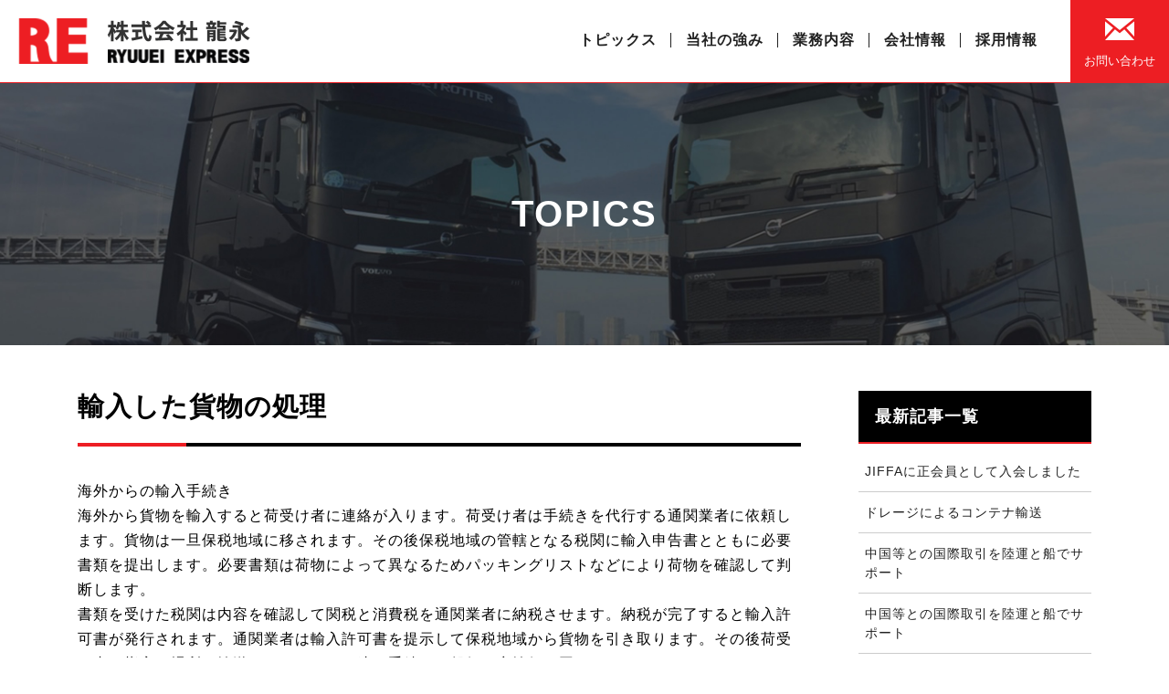

--- FILE ---
content_type: text/html; charset=utf-8
request_url: https://www.google.com/recaptcha/api2/anchor?ar=1&k=6LdRH8UZAAAAAOXlS4SW5udWMBh9FJ-JgCeM9SHn&co=aHR0cHM6Ly9yeXV1ZWkuanA6NDQz&hl=en&v=PoyoqOPhxBO7pBk68S4YbpHZ&size=invisible&anchor-ms=20000&execute-ms=30000&cb=ab4hxz3ocn61
body_size: 48612
content:
<!DOCTYPE HTML><html dir="ltr" lang="en"><head><meta http-equiv="Content-Type" content="text/html; charset=UTF-8">
<meta http-equiv="X-UA-Compatible" content="IE=edge">
<title>reCAPTCHA</title>
<style type="text/css">
/* cyrillic-ext */
@font-face {
  font-family: 'Roboto';
  font-style: normal;
  font-weight: 400;
  font-stretch: 100%;
  src: url(//fonts.gstatic.com/s/roboto/v48/KFO7CnqEu92Fr1ME7kSn66aGLdTylUAMa3GUBHMdazTgWw.woff2) format('woff2');
  unicode-range: U+0460-052F, U+1C80-1C8A, U+20B4, U+2DE0-2DFF, U+A640-A69F, U+FE2E-FE2F;
}
/* cyrillic */
@font-face {
  font-family: 'Roboto';
  font-style: normal;
  font-weight: 400;
  font-stretch: 100%;
  src: url(//fonts.gstatic.com/s/roboto/v48/KFO7CnqEu92Fr1ME7kSn66aGLdTylUAMa3iUBHMdazTgWw.woff2) format('woff2');
  unicode-range: U+0301, U+0400-045F, U+0490-0491, U+04B0-04B1, U+2116;
}
/* greek-ext */
@font-face {
  font-family: 'Roboto';
  font-style: normal;
  font-weight: 400;
  font-stretch: 100%;
  src: url(//fonts.gstatic.com/s/roboto/v48/KFO7CnqEu92Fr1ME7kSn66aGLdTylUAMa3CUBHMdazTgWw.woff2) format('woff2');
  unicode-range: U+1F00-1FFF;
}
/* greek */
@font-face {
  font-family: 'Roboto';
  font-style: normal;
  font-weight: 400;
  font-stretch: 100%;
  src: url(//fonts.gstatic.com/s/roboto/v48/KFO7CnqEu92Fr1ME7kSn66aGLdTylUAMa3-UBHMdazTgWw.woff2) format('woff2');
  unicode-range: U+0370-0377, U+037A-037F, U+0384-038A, U+038C, U+038E-03A1, U+03A3-03FF;
}
/* math */
@font-face {
  font-family: 'Roboto';
  font-style: normal;
  font-weight: 400;
  font-stretch: 100%;
  src: url(//fonts.gstatic.com/s/roboto/v48/KFO7CnqEu92Fr1ME7kSn66aGLdTylUAMawCUBHMdazTgWw.woff2) format('woff2');
  unicode-range: U+0302-0303, U+0305, U+0307-0308, U+0310, U+0312, U+0315, U+031A, U+0326-0327, U+032C, U+032F-0330, U+0332-0333, U+0338, U+033A, U+0346, U+034D, U+0391-03A1, U+03A3-03A9, U+03B1-03C9, U+03D1, U+03D5-03D6, U+03F0-03F1, U+03F4-03F5, U+2016-2017, U+2034-2038, U+203C, U+2040, U+2043, U+2047, U+2050, U+2057, U+205F, U+2070-2071, U+2074-208E, U+2090-209C, U+20D0-20DC, U+20E1, U+20E5-20EF, U+2100-2112, U+2114-2115, U+2117-2121, U+2123-214F, U+2190, U+2192, U+2194-21AE, U+21B0-21E5, U+21F1-21F2, U+21F4-2211, U+2213-2214, U+2216-22FF, U+2308-230B, U+2310, U+2319, U+231C-2321, U+2336-237A, U+237C, U+2395, U+239B-23B7, U+23D0, U+23DC-23E1, U+2474-2475, U+25AF, U+25B3, U+25B7, U+25BD, U+25C1, U+25CA, U+25CC, U+25FB, U+266D-266F, U+27C0-27FF, U+2900-2AFF, U+2B0E-2B11, U+2B30-2B4C, U+2BFE, U+3030, U+FF5B, U+FF5D, U+1D400-1D7FF, U+1EE00-1EEFF;
}
/* symbols */
@font-face {
  font-family: 'Roboto';
  font-style: normal;
  font-weight: 400;
  font-stretch: 100%;
  src: url(//fonts.gstatic.com/s/roboto/v48/KFO7CnqEu92Fr1ME7kSn66aGLdTylUAMaxKUBHMdazTgWw.woff2) format('woff2');
  unicode-range: U+0001-000C, U+000E-001F, U+007F-009F, U+20DD-20E0, U+20E2-20E4, U+2150-218F, U+2190, U+2192, U+2194-2199, U+21AF, U+21E6-21F0, U+21F3, U+2218-2219, U+2299, U+22C4-22C6, U+2300-243F, U+2440-244A, U+2460-24FF, U+25A0-27BF, U+2800-28FF, U+2921-2922, U+2981, U+29BF, U+29EB, U+2B00-2BFF, U+4DC0-4DFF, U+FFF9-FFFB, U+10140-1018E, U+10190-1019C, U+101A0, U+101D0-101FD, U+102E0-102FB, U+10E60-10E7E, U+1D2C0-1D2D3, U+1D2E0-1D37F, U+1F000-1F0FF, U+1F100-1F1AD, U+1F1E6-1F1FF, U+1F30D-1F30F, U+1F315, U+1F31C, U+1F31E, U+1F320-1F32C, U+1F336, U+1F378, U+1F37D, U+1F382, U+1F393-1F39F, U+1F3A7-1F3A8, U+1F3AC-1F3AF, U+1F3C2, U+1F3C4-1F3C6, U+1F3CA-1F3CE, U+1F3D4-1F3E0, U+1F3ED, U+1F3F1-1F3F3, U+1F3F5-1F3F7, U+1F408, U+1F415, U+1F41F, U+1F426, U+1F43F, U+1F441-1F442, U+1F444, U+1F446-1F449, U+1F44C-1F44E, U+1F453, U+1F46A, U+1F47D, U+1F4A3, U+1F4B0, U+1F4B3, U+1F4B9, U+1F4BB, U+1F4BF, U+1F4C8-1F4CB, U+1F4D6, U+1F4DA, U+1F4DF, U+1F4E3-1F4E6, U+1F4EA-1F4ED, U+1F4F7, U+1F4F9-1F4FB, U+1F4FD-1F4FE, U+1F503, U+1F507-1F50B, U+1F50D, U+1F512-1F513, U+1F53E-1F54A, U+1F54F-1F5FA, U+1F610, U+1F650-1F67F, U+1F687, U+1F68D, U+1F691, U+1F694, U+1F698, U+1F6AD, U+1F6B2, U+1F6B9-1F6BA, U+1F6BC, U+1F6C6-1F6CF, U+1F6D3-1F6D7, U+1F6E0-1F6EA, U+1F6F0-1F6F3, U+1F6F7-1F6FC, U+1F700-1F7FF, U+1F800-1F80B, U+1F810-1F847, U+1F850-1F859, U+1F860-1F887, U+1F890-1F8AD, U+1F8B0-1F8BB, U+1F8C0-1F8C1, U+1F900-1F90B, U+1F93B, U+1F946, U+1F984, U+1F996, U+1F9E9, U+1FA00-1FA6F, U+1FA70-1FA7C, U+1FA80-1FA89, U+1FA8F-1FAC6, U+1FACE-1FADC, U+1FADF-1FAE9, U+1FAF0-1FAF8, U+1FB00-1FBFF;
}
/* vietnamese */
@font-face {
  font-family: 'Roboto';
  font-style: normal;
  font-weight: 400;
  font-stretch: 100%;
  src: url(//fonts.gstatic.com/s/roboto/v48/KFO7CnqEu92Fr1ME7kSn66aGLdTylUAMa3OUBHMdazTgWw.woff2) format('woff2');
  unicode-range: U+0102-0103, U+0110-0111, U+0128-0129, U+0168-0169, U+01A0-01A1, U+01AF-01B0, U+0300-0301, U+0303-0304, U+0308-0309, U+0323, U+0329, U+1EA0-1EF9, U+20AB;
}
/* latin-ext */
@font-face {
  font-family: 'Roboto';
  font-style: normal;
  font-weight: 400;
  font-stretch: 100%;
  src: url(//fonts.gstatic.com/s/roboto/v48/KFO7CnqEu92Fr1ME7kSn66aGLdTylUAMa3KUBHMdazTgWw.woff2) format('woff2');
  unicode-range: U+0100-02BA, U+02BD-02C5, U+02C7-02CC, U+02CE-02D7, U+02DD-02FF, U+0304, U+0308, U+0329, U+1D00-1DBF, U+1E00-1E9F, U+1EF2-1EFF, U+2020, U+20A0-20AB, U+20AD-20C0, U+2113, U+2C60-2C7F, U+A720-A7FF;
}
/* latin */
@font-face {
  font-family: 'Roboto';
  font-style: normal;
  font-weight: 400;
  font-stretch: 100%;
  src: url(//fonts.gstatic.com/s/roboto/v48/KFO7CnqEu92Fr1ME7kSn66aGLdTylUAMa3yUBHMdazQ.woff2) format('woff2');
  unicode-range: U+0000-00FF, U+0131, U+0152-0153, U+02BB-02BC, U+02C6, U+02DA, U+02DC, U+0304, U+0308, U+0329, U+2000-206F, U+20AC, U+2122, U+2191, U+2193, U+2212, U+2215, U+FEFF, U+FFFD;
}
/* cyrillic-ext */
@font-face {
  font-family: 'Roboto';
  font-style: normal;
  font-weight: 500;
  font-stretch: 100%;
  src: url(//fonts.gstatic.com/s/roboto/v48/KFO7CnqEu92Fr1ME7kSn66aGLdTylUAMa3GUBHMdazTgWw.woff2) format('woff2');
  unicode-range: U+0460-052F, U+1C80-1C8A, U+20B4, U+2DE0-2DFF, U+A640-A69F, U+FE2E-FE2F;
}
/* cyrillic */
@font-face {
  font-family: 'Roboto';
  font-style: normal;
  font-weight: 500;
  font-stretch: 100%;
  src: url(//fonts.gstatic.com/s/roboto/v48/KFO7CnqEu92Fr1ME7kSn66aGLdTylUAMa3iUBHMdazTgWw.woff2) format('woff2');
  unicode-range: U+0301, U+0400-045F, U+0490-0491, U+04B0-04B1, U+2116;
}
/* greek-ext */
@font-face {
  font-family: 'Roboto';
  font-style: normal;
  font-weight: 500;
  font-stretch: 100%;
  src: url(//fonts.gstatic.com/s/roboto/v48/KFO7CnqEu92Fr1ME7kSn66aGLdTylUAMa3CUBHMdazTgWw.woff2) format('woff2');
  unicode-range: U+1F00-1FFF;
}
/* greek */
@font-face {
  font-family: 'Roboto';
  font-style: normal;
  font-weight: 500;
  font-stretch: 100%;
  src: url(//fonts.gstatic.com/s/roboto/v48/KFO7CnqEu92Fr1ME7kSn66aGLdTylUAMa3-UBHMdazTgWw.woff2) format('woff2');
  unicode-range: U+0370-0377, U+037A-037F, U+0384-038A, U+038C, U+038E-03A1, U+03A3-03FF;
}
/* math */
@font-face {
  font-family: 'Roboto';
  font-style: normal;
  font-weight: 500;
  font-stretch: 100%;
  src: url(//fonts.gstatic.com/s/roboto/v48/KFO7CnqEu92Fr1ME7kSn66aGLdTylUAMawCUBHMdazTgWw.woff2) format('woff2');
  unicode-range: U+0302-0303, U+0305, U+0307-0308, U+0310, U+0312, U+0315, U+031A, U+0326-0327, U+032C, U+032F-0330, U+0332-0333, U+0338, U+033A, U+0346, U+034D, U+0391-03A1, U+03A3-03A9, U+03B1-03C9, U+03D1, U+03D5-03D6, U+03F0-03F1, U+03F4-03F5, U+2016-2017, U+2034-2038, U+203C, U+2040, U+2043, U+2047, U+2050, U+2057, U+205F, U+2070-2071, U+2074-208E, U+2090-209C, U+20D0-20DC, U+20E1, U+20E5-20EF, U+2100-2112, U+2114-2115, U+2117-2121, U+2123-214F, U+2190, U+2192, U+2194-21AE, U+21B0-21E5, U+21F1-21F2, U+21F4-2211, U+2213-2214, U+2216-22FF, U+2308-230B, U+2310, U+2319, U+231C-2321, U+2336-237A, U+237C, U+2395, U+239B-23B7, U+23D0, U+23DC-23E1, U+2474-2475, U+25AF, U+25B3, U+25B7, U+25BD, U+25C1, U+25CA, U+25CC, U+25FB, U+266D-266F, U+27C0-27FF, U+2900-2AFF, U+2B0E-2B11, U+2B30-2B4C, U+2BFE, U+3030, U+FF5B, U+FF5D, U+1D400-1D7FF, U+1EE00-1EEFF;
}
/* symbols */
@font-face {
  font-family: 'Roboto';
  font-style: normal;
  font-weight: 500;
  font-stretch: 100%;
  src: url(//fonts.gstatic.com/s/roboto/v48/KFO7CnqEu92Fr1ME7kSn66aGLdTylUAMaxKUBHMdazTgWw.woff2) format('woff2');
  unicode-range: U+0001-000C, U+000E-001F, U+007F-009F, U+20DD-20E0, U+20E2-20E4, U+2150-218F, U+2190, U+2192, U+2194-2199, U+21AF, U+21E6-21F0, U+21F3, U+2218-2219, U+2299, U+22C4-22C6, U+2300-243F, U+2440-244A, U+2460-24FF, U+25A0-27BF, U+2800-28FF, U+2921-2922, U+2981, U+29BF, U+29EB, U+2B00-2BFF, U+4DC0-4DFF, U+FFF9-FFFB, U+10140-1018E, U+10190-1019C, U+101A0, U+101D0-101FD, U+102E0-102FB, U+10E60-10E7E, U+1D2C0-1D2D3, U+1D2E0-1D37F, U+1F000-1F0FF, U+1F100-1F1AD, U+1F1E6-1F1FF, U+1F30D-1F30F, U+1F315, U+1F31C, U+1F31E, U+1F320-1F32C, U+1F336, U+1F378, U+1F37D, U+1F382, U+1F393-1F39F, U+1F3A7-1F3A8, U+1F3AC-1F3AF, U+1F3C2, U+1F3C4-1F3C6, U+1F3CA-1F3CE, U+1F3D4-1F3E0, U+1F3ED, U+1F3F1-1F3F3, U+1F3F5-1F3F7, U+1F408, U+1F415, U+1F41F, U+1F426, U+1F43F, U+1F441-1F442, U+1F444, U+1F446-1F449, U+1F44C-1F44E, U+1F453, U+1F46A, U+1F47D, U+1F4A3, U+1F4B0, U+1F4B3, U+1F4B9, U+1F4BB, U+1F4BF, U+1F4C8-1F4CB, U+1F4D6, U+1F4DA, U+1F4DF, U+1F4E3-1F4E6, U+1F4EA-1F4ED, U+1F4F7, U+1F4F9-1F4FB, U+1F4FD-1F4FE, U+1F503, U+1F507-1F50B, U+1F50D, U+1F512-1F513, U+1F53E-1F54A, U+1F54F-1F5FA, U+1F610, U+1F650-1F67F, U+1F687, U+1F68D, U+1F691, U+1F694, U+1F698, U+1F6AD, U+1F6B2, U+1F6B9-1F6BA, U+1F6BC, U+1F6C6-1F6CF, U+1F6D3-1F6D7, U+1F6E0-1F6EA, U+1F6F0-1F6F3, U+1F6F7-1F6FC, U+1F700-1F7FF, U+1F800-1F80B, U+1F810-1F847, U+1F850-1F859, U+1F860-1F887, U+1F890-1F8AD, U+1F8B0-1F8BB, U+1F8C0-1F8C1, U+1F900-1F90B, U+1F93B, U+1F946, U+1F984, U+1F996, U+1F9E9, U+1FA00-1FA6F, U+1FA70-1FA7C, U+1FA80-1FA89, U+1FA8F-1FAC6, U+1FACE-1FADC, U+1FADF-1FAE9, U+1FAF0-1FAF8, U+1FB00-1FBFF;
}
/* vietnamese */
@font-face {
  font-family: 'Roboto';
  font-style: normal;
  font-weight: 500;
  font-stretch: 100%;
  src: url(//fonts.gstatic.com/s/roboto/v48/KFO7CnqEu92Fr1ME7kSn66aGLdTylUAMa3OUBHMdazTgWw.woff2) format('woff2');
  unicode-range: U+0102-0103, U+0110-0111, U+0128-0129, U+0168-0169, U+01A0-01A1, U+01AF-01B0, U+0300-0301, U+0303-0304, U+0308-0309, U+0323, U+0329, U+1EA0-1EF9, U+20AB;
}
/* latin-ext */
@font-face {
  font-family: 'Roboto';
  font-style: normal;
  font-weight: 500;
  font-stretch: 100%;
  src: url(//fonts.gstatic.com/s/roboto/v48/KFO7CnqEu92Fr1ME7kSn66aGLdTylUAMa3KUBHMdazTgWw.woff2) format('woff2');
  unicode-range: U+0100-02BA, U+02BD-02C5, U+02C7-02CC, U+02CE-02D7, U+02DD-02FF, U+0304, U+0308, U+0329, U+1D00-1DBF, U+1E00-1E9F, U+1EF2-1EFF, U+2020, U+20A0-20AB, U+20AD-20C0, U+2113, U+2C60-2C7F, U+A720-A7FF;
}
/* latin */
@font-face {
  font-family: 'Roboto';
  font-style: normal;
  font-weight: 500;
  font-stretch: 100%;
  src: url(//fonts.gstatic.com/s/roboto/v48/KFO7CnqEu92Fr1ME7kSn66aGLdTylUAMa3yUBHMdazQ.woff2) format('woff2');
  unicode-range: U+0000-00FF, U+0131, U+0152-0153, U+02BB-02BC, U+02C6, U+02DA, U+02DC, U+0304, U+0308, U+0329, U+2000-206F, U+20AC, U+2122, U+2191, U+2193, U+2212, U+2215, U+FEFF, U+FFFD;
}
/* cyrillic-ext */
@font-face {
  font-family: 'Roboto';
  font-style: normal;
  font-weight: 900;
  font-stretch: 100%;
  src: url(//fonts.gstatic.com/s/roboto/v48/KFO7CnqEu92Fr1ME7kSn66aGLdTylUAMa3GUBHMdazTgWw.woff2) format('woff2');
  unicode-range: U+0460-052F, U+1C80-1C8A, U+20B4, U+2DE0-2DFF, U+A640-A69F, U+FE2E-FE2F;
}
/* cyrillic */
@font-face {
  font-family: 'Roboto';
  font-style: normal;
  font-weight: 900;
  font-stretch: 100%;
  src: url(//fonts.gstatic.com/s/roboto/v48/KFO7CnqEu92Fr1ME7kSn66aGLdTylUAMa3iUBHMdazTgWw.woff2) format('woff2');
  unicode-range: U+0301, U+0400-045F, U+0490-0491, U+04B0-04B1, U+2116;
}
/* greek-ext */
@font-face {
  font-family: 'Roboto';
  font-style: normal;
  font-weight: 900;
  font-stretch: 100%;
  src: url(//fonts.gstatic.com/s/roboto/v48/KFO7CnqEu92Fr1ME7kSn66aGLdTylUAMa3CUBHMdazTgWw.woff2) format('woff2');
  unicode-range: U+1F00-1FFF;
}
/* greek */
@font-face {
  font-family: 'Roboto';
  font-style: normal;
  font-weight: 900;
  font-stretch: 100%;
  src: url(//fonts.gstatic.com/s/roboto/v48/KFO7CnqEu92Fr1ME7kSn66aGLdTylUAMa3-UBHMdazTgWw.woff2) format('woff2');
  unicode-range: U+0370-0377, U+037A-037F, U+0384-038A, U+038C, U+038E-03A1, U+03A3-03FF;
}
/* math */
@font-face {
  font-family: 'Roboto';
  font-style: normal;
  font-weight: 900;
  font-stretch: 100%;
  src: url(//fonts.gstatic.com/s/roboto/v48/KFO7CnqEu92Fr1ME7kSn66aGLdTylUAMawCUBHMdazTgWw.woff2) format('woff2');
  unicode-range: U+0302-0303, U+0305, U+0307-0308, U+0310, U+0312, U+0315, U+031A, U+0326-0327, U+032C, U+032F-0330, U+0332-0333, U+0338, U+033A, U+0346, U+034D, U+0391-03A1, U+03A3-03A9, U+03B1-03C9, U+03D1, U+03D5-03D6, U+03F0-03F1, U+03F4-03F5, U+2016-2017, U+2034-2038, U+203C, U+2040, U+2043, U+2047, U+2050, U+2057, U+205F, U+2070-2071, U+2074-208E, U+2090-209C, U+20D0-20DC, U+20E1, U+20E5-20EF, U+2100-2112, U+2114-2115, U+2117-2121, U+2123-214F, U+2190, U+2192, U+2194-21AE, U+21B0-21E5, U+21F1-21F2, U+21F4-2211, U+2213-2214, U+2216-22FF, U+2308-230B, U+2310, U+2319, U+231C-2321, U+2336-237A, U+237C, U+2395, U+239B-23B7, U+23D0, U+23DC-23E1, U+2474-2475, U+25AF, U+25B3, U+25B7, U+25BD, U+25C1, U+25CA, U+25CC, U+25FB, U+266D-266F, U+27C0-27FF, U+2900-2AFF, U+2B0E-2B11, U+2B30-2B4C, U+2BFE, U+3030, U+FF5B, U+FF5D, U+1D400-1D7FF, U+1EE00-1EEFF;
}
/* symbols */
@font-face {
  font-family: 'Roboto';
  font-style: normal;
  font-weight: 900;
  font-stretch: 100%;
  src: url(//fonts.gstatic.com/s/roboto/v48/KFO7CnqEu92Fr1ME7kSn66aGLdTylUAMaxKUBHMdazTgWw.woff2) format('woff2');
  unicode-range: U+0001-000C, U+000E-001F, U+007F-009F, U+20DD-20E0, U+20E2-20E4, U+2150-218F, U+2190, U+2192, U+2194-2199, U+21AF, U+21E6-21F0, U+21F3, U+2218-2219, U+2299, U+22C4-22C6, U+2300-243F, U+2440-244A, U+2460-24FF, U+25A0-27BF, U+2800-28FF, U+2921-2922, U+2981, U+29BF, U+29EB, U+2B00-2BFF, U+4DC0-4DFF, U+FFF9-FFFB, U+10140-1018E, U+10190-1019C, U+101A0, U+101D0-101FD, U+102E0-102FB, U+10E60-10E7E, U+1D2C0-1D2D3, U+1D2E0-1D37F, U+1F000-1F0FF, U+1F100-1F1AD, U+1F1E6-1F1FF, U+1F30D-1F30F, U+1F315, U+1F31C, U+1F31E, U+1F320-1F32C, U+1F336, U+1F378, U+1F37D, U+1F382, U+1F393-1F39F, U+1F3A7-1F3A8, U+1F3AC-1F3AF, U+1F3C2, U+1F3C4-1F3C6, U+1F3CA-1F3CE, U+1F3D4-1F3E0, U+1F3ED, U+1F3F1-1F3F3, U+1F3F5-1F3F7, U+1F408, U+1F415, U+1F41F, U+1F426, U+1F43F, U+1F441-1F442, U+1F444, U+1F446-1F449, U+1F44C-1F44E, U+1F453, U+1F46A, U+1F47D, U+1F4A3, U+1F4B0, U+1F4B3, U+1F4B9, U+1F4BB, U+1F4BF, U+1F4C8-1F4CB, U+1F4D6, U+1F4DA, U+1F4DF, U+1F4E3-1F4E6, U+1F4EA-1F4ED, U+1F4F7, U+1F4F9-1F4FB, U+1F4FD-1F4FE, U+1F503, U+1F507-1F50B, U+1F50D, U+1F512-1F513, U+1F53E-1F54A, U+1F54F-1F5FA, U+1F610, U+1F650-1F67F, U+1F687, U+1F68D, U+1F691, U+1F694, U+1F698, U+1F6AD, U+1F6B2, U+1F6B9-1F6BA, U+1F6BC, U+1F6C6-1F6CF, U+1F6D3-1F6D7, U+1F6E0-1F6EA, U+1F6F0-1F6F3, U+1F6F7-1F6FC, U+1F700-1F7FF, U+1F800-1F80B, U+1F810-1F847, U+1F850-1F859, U+1F860-1F887, U+1F890-1F8AD, U+1F8B0-1F8BB, U+1F8C0-1F8C1, U+1F900-1F90B, U+1F93B, U+1F946, U+1F984, U+1F996, U+1F9E9, U+1FA00-1FA6F, U+1FA70-1FA7C, U+1FA80-1FA89, U+1FA8F-1FAC6, U+1FACE-1FADC, U+1FADF-1FAE9, U+1FAF0-1FAF8, U+1FB00-1FBFF;
}
/* vietnamese */
@font-face {
  font-family: 'Roboto';
  font-style: normal;
  font-weight: 900;
  font-stretch: 100%;
  src: url(//fonts.gstatic.com/s/roboto/v48/KFO7CnqEu92Fr1ME7kSn66aGLdTylUAMa3OUBHMdazTgWw.woff2) format('woff2');
  unicode-range: U+0102-0103, U+0110-0111, U+0128-0129, U+0168-0169, U+01A0-01A1, U+01AF-01B0, U+0300-0301, U+0303-0304, U+0308-0309, U+0323, U+0329, U+1EA0-1EF9, U+20AB;
}
/* latin-ext */
@font-face {
  font-family: 'Roboto';
  font-style: normal;
  font-weight: 900;
  font-stretch: 100%;
  src: url(//fonts.gstatic.com/s/roboto/v48/KFO7CnqEu92Fr1ME7kSn66aGLdTylUAMa3KUBHMdazTgWw.woff2) format('woff2');
  unicode-range: U+0100-02BA, U+02BD-02C5, U+02C7-02CC, U+02CE-02D7, U+02DD-02FF, U+0304, U+0308, U+0329, U+1D00-1DBF, U+1E00-1E9F, U+1EF2-1EFF, U+2020, U+20A0-20AB, U+20AD-20C0, U+2113, U+2C60-2C7F, U+A720-A7FF;
}
/* latin */
@font-face {
  font-family: 'Roboto';
  font-style: normal;
  font-weight: 900;
  font-stretch: 100%;
  src: url(//fonts.gstatic.com/s/roboto/v48/KFO7CnqEu92Fr1ME7kSn66aGLdTylUAMa3yUBHMdazQ.woff2) format('woff2');
  unicode-range: U+0000-00FF, U+0131, U+0152-0153, U+02BB-02BC, U+02C6, U+02DA, U+02DC, U+0304, U+0308, U+0329, U+2000-206F, U+20AC, U+2122, U+2191, U+2193, U+2212, U+2215, U+FEFF, U+FFFD;
}

</style>
<link rel="stylesheet" type="text/css" href="https://www.gstatic.com/recaptcha/releases/PoyoqOPhxBO7pBk68S4YbpHZ/styles__ltr.css">
<script nonce="Pds8ljt-Yk6dv26ooxGCiw" type="text/javascript">window['__recaptcha_api'] = 'https://www.google.com/recaptcha/api2/';</script>
<script type="text/javascript" src="https://www.gstatic.com/recaptcha/releases/PoyoqOPhxBO7pBk68S4YbpHZ/recaptcha__en.js" nonce="Pds8ljt-Yk6dv26ooxGCiw">
      
    </script></head>
<body><div id="rc-anchor-alert" class="rc-anchor-alert"></div>
<input type="hidden" id="recaptcha-token" value="[base64]">
<script type="text/javascript" nonce="Pds8ljt-Yk6dv26ooxGCiw">
      recaptcha.anchor.Main.init("[\x22ainput\x22,[\x22bgdata\x22,\x22\x22,\[base64]/[base64]/bmV3IFpbdF0obVswXSk6Sz09Mj9uZXcgWlt0XShtWzBdLG1bMV0pOks9PTM/bmV3IFpbdF0obVswXSxtWzFdLG1bMl0pOks9PTQ/[base64]/[base64]/[base64]/[base64]/[base64]/[base64]/[base64]/[base64]/[base64]/[base64]/[base64]/[base64]/[base64]/[base64]\\u003d\\u003d\x22,\[base64]\x22,\x22P8KyeV7Ch0IYRcKkw6LDqUl6FngBw5DClA12wrUswpjCkVDDmkVrAMK6SlbCocK7wqk/WDHDpjfCjyBUwrHDg8KuacOHw7Npw7rCisKjGWogKcO3w7bCusKHf8OLZx/DrVU1ZcK6w5/[base64]/[base64]/DpsOpw6JdZsKewrnDuQEbwovDg8OhcMKqwqQFTMOLZ8K2O8OqYcOow6rDqF7Dl8KyKsKXewvCqg/[base64]/DmMKawqDCt8K3HiIRwqBgfk7DvlDCi3bCkjDDhXrDq8OQZSQVw7bCo1jDhlIVQxPCn8OaBcO9wq/CisKpIMOZw7zDn8Ovw5h+clM2ckosRSIgw4fDncOgwqPDrGQUYBAXwrXCiDpkbcOwSUpAbMOkKVsxSCDCjMOLwrIBCGbDtmbDpkfCpsOefcOHw70bQsO/w7bDtlrCsgXCtS7Di8KMAmAEwoNpwqLCuUTDmwoFw4VBEHJ6UMK8FcOHw6nCkcOke3HDvsKbY8O2wrIzYcOSw5I7w7/DvjcjfcKLUDVOccOiwoNdw5vCqybCklcbd0zCjsKWwpMowqjCqHjDlsKPwpRcw5xmFDbDsyxLwrHCgsKsPMKJw5JJw6ZfRsOJeyEIwpTCtg7DkcOyw6gODWEFdmHCiibCihA6wpvDujfCt8Onel/[base64]/DqhDDrcOXR8K6H2rDi8Kiw6zCtEUfwqQlWcOWw7Urw7IGKsKmeMO8wo93DkMdHsO9w4pdC8Kyw6vCp8OQIsKGB8KKwrPCinY2FVUGw6NTdF/DlQjDsHBYwrjDokFYXsOxw4LDjcOZw5hiworDnEIHC8KqUcKdw75Bw7LDuMO/w7rCvMKjw4DCvsK/[base64]/Dui7DhsOOw7/CtHBJwqPCnm4haHp+ecOSwowaw55yw5twHXDClmAhwrtQR2jCgi7DpDTDhsOHw6rCsQJgJcOkwqbDt8O7KHYqe0VBwoUYZ8OWwr/CrXZUwrNWYzoFw71/w6DCjRMTSg96w65AbMOCDMKuwpTDo8K8w51Cw4/CsyLDk8Ogwp0yMcKRwoNQw59yE35uw5MxQcKjPB7Dn8OeAsO/VMKNCcOnE8OLTj3Cg8OsOMOFw5EDESlwwovCpE3DkDPDocOlPQPDmUoDwphBF8KZwp4Rw7NuXsKFGsONMCgVHQwEw68Uw4rDug/DqGU1w53Ch8OVZwkQRsOdwpHCq2MOw6c1R8Klw7nCtsKbwqjCsW/CsFFuUXwicsK5KcK6asOudsKTwq5mw45Ew7gOa8Oww4xXFsO1d28MUsO/[base64]/wqYKw7FhfsO0CGLDj0JRK8KFw78CeAhIwoJEMcKAw7hAw6DClsK5woloDsO3wqEkUcKhwrHDqcKOw4rCqjdxwoLDsmsZAcKpd8KNX8O5wpZawro/wpp3SlbCmMOwL2/ClsKODGJcwpbCkwFZcAjCncKPw6IhwopyTFBxb8OBwr3Dl3jDosKcWMKIfsK6KsO3RF7CicOrw43DmwcNw4fCuMKPwrrDnRJSw63CrsO6w6Jdw6xEw6LDuE8/[base64]/CgnpGwopOw78NL8K5wo3CtkfDgHUZO3tOwrrDuB/DmyvCmQstwq/Ci3bCqEUow5d/w6fDuz7CvcKoaMKWw4vDk8OswrIjFz5vw55pLsKqwpXCmW7Ct8Kmw4Y6wpnCoMKYw6PCpjlEwqHDlAxdJMObGQphwrHDp8K4w6rDnxVSIsOSJcKKwp56csKfbW0bw5J/bMKFw50Mw7khw7HCgHgTw4vDhsKOw6jCl8OMKGEgVMOpI03CrWbDgjgdwpjCvcKQw7XDlGHCmsKle13DisKZwrzCp8O1aBDCr1/[base64]/[base64]/flLCisKQfMOdTTvCv8KKKGHCmsO2wol2Tyglw6sjHRd2dcOXwr9UwqzCiMOowqFaUiPCgU0cwqx6w5AEw60vw6MLw6PCp8Ouw5IiIsKNGQLDg8KowrxAwrjDh3jDhsOYwqQUIVkRw6/DvcKTw7VzJghNw6nCt3HCkcOzVMK4w7TDsWxVwo5Qw6UcwqHCqcK3w7pdcArDiinDtjDCmsKKX8KbwoURw5PDjcO+DD7Chz/[base64]/Cm8Kvwr/CnA5/YDUiwpNRwqTCmx3DrG7Csy5hwozCuWLDngvCjwXDjcK+w4Ytw4wDPTfDmMO0woo3w7B8G8Oyw4rCusOkwr7CiXVCwoHCksO9EMOAwq3CjMOpw6Ydwo3CgcK6wr4sw6/Cn8O3w6U2w6bDrG8PwoTCq8KIw6dFwoxWw4UgdcK0cBTDuC3DtMKDw5xEwpXCssO9C3PCusKjw6rCsGNDaMKMw75ww6vCisK2asOsEmTCuHHCpDrDvTwWJcKHJgHCssKkwp5owr0ZccKtwqnCpTXDksOiK0HCqH89CMKbRcKfIFHCvB7CqVvDo1lvI8K6wr/DqCV3EmxVZR9jeUZpw412DQzDnXLDpsKmw6nCujgdY0TDojZ4fUzCm8O4wrQGS8KMUXUUwqBCTXhiw7XCisOHw7/ChgQLwodsfT0HwqF/w4/CnmFxwoVJIMKowoDCtMKRw6Mew7RvAMKYwq3CvcKPOMOmwozDk2HDgALCo8OLwo7DizkcPyhgwqvDkSnDgcKhFQfCjCJRw6XCuyvDvyc4w7sKwpXDjMKmw4VMwoTDslLDmcOBwqRhDBUaw6o1FsKhw6LCgXbDg0XCjx/DocK9w4kgwpXChcKJwofCsz1NZ8OOwpvDrMKswpIaDnDDr8Oswp8/dMKKw5zCrcObw4nDrcKQw7DDow/Dr8KGw5U7w6Fhw4QRFsOXV8OWwoBOKcKpw4PCjMOow5oeTAAXcSPDslfCmBDDl3jCrFZXfcOVPsKNYMKWMzMJw5c5DgbCohXCt8O4NMKMw5bCoGFNwqESLcOdGcKBwr1UTcOca8KeMwlqw6NyVCB4csOXw6bDgRfCjgBZw6nDrcKfZ8ObwoXDpy/[base64]/DpVN9w50ow6rCk8Kgw6/DkcK4JcOEwrxRWcOkWMOlw4nCpDBIIRbCqSfDu07Dj8Oiw4zDpsOJw4pfwpc9azjDkwDCpE7ChRLDscKfwoFwHMK+w5NgZsKtAMOtAcKAw6LCssKkw4pKwpZMw7/DqxEiw4E6wp/DiXBHe8OsOcOMw73DlcOhQxIjwq/DuxlUJwBBOAzDkMKRUsKoQBg0RsOLBcKEw6rDqcO6w5PDtMKdTUfCosOMe8OBw6fDpsOgV1vDk2c0w5rDqsKPWCbCvcOXwpvDll3CosOmUMOYe8Oqc8K4w5DCncO6CMOhwqZQwolOCsO+w4R8w6oecVM1wohBw6DCicO0wrN0w5/CpcOfwr0Cw7vDgVXCkcOXwp7DrjsRZMKKw5DDs3J+w7J8cMKtw5kPN8KvFnV0w7oEf8OsEAxZw70Ww6R1wqpeaSREHB7DhMO+UhjCq0ktw7/DuMONw6/DrR/Di2nCn8Khw5Aaw4PDnkl0GMO9w5Msw53CmTDDnwDDhMOCw47CmwnCusOqwp/Dv0HDo8O6wq3CvsKMwrnDu3EHcsOyw7wkw5XCu8KTWkrCoMOva2TDvC/DnRwKwpbDjgTDvlLDncKUHGnCi8Kaw4NId8KXMSI/JCzDkmsywrhFW0TDsHzDusOAw5sFwqQcw5d5FsO8wo5HOcO6wqk4JWVEw7bDncK6LMKSSGQhwpNJGsKmwpZSYg89w7XCm8O3w7opEkLCmMO9RMOGwpfCkMKnw4LDvgfDtMKAICzDmUPCpknCnhgrKcK/woLCuDHCu2BHQBDDuCcQw5XDr8O/CnQXw4dfwrocwpjDi8OEw6w/wpcEwpbDpcKiDsOZWcKDH8K8w6TCosKpwqAZWsO2Vk19w53CssK2UFViKX14X2ZKw5bCpFEmNAUkbj/DhzTDqR7CvmQRwqrDqGglw6DCtAjChMOrw5Eeay89D8KnJ17DqsKNwpUvSgnCp2oIw6nDkMOnccKsIQzDtwoQw582wrs9CsOBE8OUw6nCtMOmwocsGwIHdmTDv0fDgw/Cr8O0woc8QMK4wp/DiHYqDUbDhVvDvsK0w5TDlBQDw4vCtsOUY8OeA2MIwrfCiEUvw7FqUsOuwqHCsX/CjcKOwoBPMsO3w6PCuSzDjw3DrMK+IXFXwoYSKDZZRsKHw68TEznClcOhwoQ/wpDDuMKtLyIiwrZ6wqXDosKTflMEd8KMYBZPwo4qwpvCuH0mFMKKw4caDXBfIF1SOkhJwrIsaMOMHsOySTfChsKLfn7DoQHCpcKGX8KNGXUmO8OHw7BWPcOpbw3CnsOoLMKXwoBjwociFErDlcOcU8K3FV/[base64]/UFjCmQbDgz4Zw5kIDDjDpQ0uwpNCwqRhA8ObOWdKwrZwVcOuORk/w5REwrbCoEw/wqNaw6RKwprDphkJUxhMJMO3UsKWNMKZRUc1a8O5wpTCv8ODw6IdJMOnNsOXw77DrMOxF8Odw5HDl2R6GMOFZmQvRcKYwoVoeFDDtMK1woZ4EHNDwoltd8ODwqpxZMOowoXDt2EgRUETw5ZiwpxPJ2EeBcOudsKReRjDp8Oew5LCtF56XcKcUnIFwrfDn8K/NMO8JsKEwoIsw7bCtQAFw7M3awvDqWEHw40uHHnCg8OeZChmX33DtMOsZiHCgn/[base64]/DilnChH5cTcOGdcOCwq89woTDjAnDu8OlS8OWw4oacx04w4s7wp4OQMKOwpgeFAE+w7vCvVw8FcOeB2PCjEd9w68ZKQzCmsOTDMO7w7/[base64]/[base64]/DhcKFBsKPw7vCgSXDrsOEwrLCi1LCjyJ9wpIjwrdFOVnCn8Khw7/[base64]/[base64]/DohVEw6nCh8O2w5M6Z15sEcKBfxTCkhzCgUgewpTDrsOiw5bDoh3DoiVdOjEWW8KDwptnH8KFw4EFwpwXHcKZwozDlMObw5ctwp/ClwYSLTPChcK7w7FbcMO8w4nDhsKqwq/CgEspw5F9WCl4YHRTwp1/[base64]/GT/Dg8OHw7TDmWYMP8Kmw6/DojhGwporHHgxwqgcClDDnkUPw7wsLHJzw57DhlIAw6sYH8K8ZSnDhnzCm8OYw7DDl8KabMKCwpU6wozCgMKWwrknOMO8wqfCjsKQGsKoYkfDkcOKGV/DmVd5EcKmwrHCoMOoWcKkUMKawqnCo0/CuxfDqDnClgHCm8O7IQ8Kw5Z0w5LCv8KPIVLDjEfCvx0zw5/CmMKYH8KZwr0+wqBmwoDCp8KPTMOyJR/CmcOBw7rChAfDo0rDn8KUw79WHcOcElswcMKUCMKRBcOrPVAQOcK2wpsJM3nCjsKBGcOlw58gwqIodVNfw7BFwprDucKVXcKuwpA5w5/DvcKDwo/Ds0oKfsKxwqPDs2HDlMOMw4ofwp57wqXCksOSw6vCsjh5w6Y7wptVw4LCqRLDhyNLRXpQScKqwqQVa8O8w7TDjk3DnsObw4plScOKcnHClsKGARgyYg0Cwop+wpdhY0HDhcOKZ0PDqMKickE8wqlFVsOrwqDDkw7Cv3nCrzTDlcOBwo/[base64]/[base64]/BMKcFMOJH13DkcOMaQgoZMK3f2JTOx7DpsOSwr3DjS7DkcKRwrNWwoMQwqYQw5ULZHvDncOvOcKxOcOBKcKQaMKcwrsdw6xdUDAZU2oYw5zDq2vCiGRRwo3Co8O0KA0tJhTDn8KbHidWGsKRCTHCgsKtGSANwphlwp3Cs8OYQGXDlTPDqcK+wrvCn8K/FxTCnXPDhWfCm8OfNATDkwcpcRDCqhwOw4nDqsOJRg/Dgx4dw5nDi8KowrLCiMKDSldiXw89KcKPw6B9FMOSNXp/w5oLwpvCihTDsMOpw7VAbzxJwo5Rw6Fpw4jCkDnCn8O6w7g+wpUzw5TDj3ZSEDLDgwDCl1d5fSEHUsK0wo5kVsOIwpbCr8KuCsOWwrbCj8OSMTRJOgvDocO9w4k5eAfDo282JQQkJsOKAAjDncKtw7gwQz1bQSTDjMKEU8KtMsKNw4/Dk8ObDGTDi2vDujkVw67DlsOyJGHCswoOZ3jDvycpw4YvEcO9Wj7Dgh/[base64]/bcO0Z8KKEsKifx4lVF1dwpvCssOAP25kw7/CuXXCq8OjwpnDlGbCo045w5dGwqgHLcKtwpTDu1s0wqLDsk/[base64]/Cn3zCuBAVQsOOwoLDiC/CgcOSKcOeemgBacOPw7slKnDCnynCs04yMcOMMMOMwq/DjBrDgcOpGzXDhijComdlW8KrwrzDgw3CvRLDl3HDjV/Cj3nDsSlEORfCucKRO8KuwovCo8Owag9AwpvDusKVw7c5bgpOAcOTwoU5dMOzw74xw6vCvMKBDGEzwrvCo3sfw6fDgFkVwowLw4VSR2/Cp8Ohw7rCsMKXfT/[base64]/wphvZXjClcKmw6ElwqNdw6AYPsOoDcKew6jCj8OHw6sTBGzDgcOGw7TCnH/Do8Knw6PDkMOHwoUCVMOPUMKIdsO3QMKIwok5d8O0UyhGw4bDpgQ0woNuw6XDk1jDrsOhW8OOR2XCt8KYw5bDhlRDwr4/aQYtw5BAAcKxPMOZw7k2IAN4wqJHPDPCoE1jMMOgUBMVQcK/w5DDsh9pZsOnesKxVcK0NB7DgW3DtcOiwoPCr8KywqfDkMO/acKlw70wUsO/wq0QwqHCkXgewqBqwq/DjSzDnA0XNcOyC8OEYS9Cwo0kWsKVIcK9dxwrUnHDoxjClknCnBrDusOsc8KLwojDqhUhwrwjTMKoUiLCicO1w7BwT1Rpw7I5w4ccYMOuwoA7LWrDjgs5wppfwos7Uj4Bw6bDhcKRQn/[base64]/[base64]/ClznChcKBNy9Aw7RzwofDqk15EALCrUcseMOBKcOgw5bDqsOqwoDCpQnCqV7Dl0htw6nCjnTCpsK2wpzCgR7DqcK2w4RBwr1pwr4bw6JwJHrCixjDvko2w5/CgxNlBcOHw6dkwpB9OMKaw6PCksOqEcKzwqnDviLCmjzCrw3DmMK+DjQQwrh9aWQbwqLDnnMdXCvCucKZDcKrHlLDsMOwVMOqXsKaFFXDsBHCucO8a3sNYcOMT8OAwrbDrU/DpGURwpbDtMOEYcOVwo7CmlXDtcOlw7nDosK8IMOxwrfDkSpRw4xCPcKpw4XDqSB1f13DqQJRw5fCo8KhOMOJw77DgMKMNMKYw7hrUsOlM8KYJ8K2STEywql2w6x7wopOw4TDrmpJwq1ET2bCt2s8woXChMKQFAxATH5xejvDtcOjwq/Dkgpyw48cSBp/PlNhwpcncgEbER0bKULCizNww6TDqDLCh8Otw7vDv2V5ZBYgworCmWXCvcODw5JHw7Bpw7rDkMKXwrMCCwnCs8K7w5E8w4Uww7nDrsKQw4jCmXZRLWNrw7JQSHszR3DDo8KSw60reEtIIFB+w7rDj37DqUXChSjCjHDCsMK/[base64]/[base64]/Y8OBwrRAwpHDpBlJwqJVX8OlUMKrwp7CrcK5wqLCpVccwrB3wo/Cj8OtwpDDnUTDgcO6OMKvwqHCrCxneEskKlTCgsOvwoA2w5t8woxmAcKleMKAwrDDijPCkz5Sw7p/BUHDhMOXwrBSeRlSO8KJw4geW8O4ZndPw4Yawp1PDQnClMOvw6LDqsO9JyUHw6XCkMKCw4/DqSbDnkLDmV3Ch8OUw6Zcw6oaw4XDnxrDmikiwr8xNTXDlsK2GBHDvsKrK0PCscOOVsKzVg/[base64]/DmsOeA3cRVHhWw5NNMsO4wpTDqsO9wqNKfMKJw4YTX8ONwooiKsO5G1TDmcOxQA/CtcOvB3glFMODw7lrdBw3L3/CiMO1b0oEABfCs2o8w7/ChQUIwq3CqDrDr3Zaw5nCosOCYwfCs8OqccOAw4QifsOIwpVTw6RkwpPCpMO3woouZijDu8OqBygDw5bCqlRPEcKWTR7DjX5gUUjDmcOeW0bDt8Kcw6V7w7TDvcKKDMO8JX7DksOhf1d/[base64]/ChAd9woTDqxdGX3MEFyTClsOkw4lfwp7CtcObw6R/[base64]/[base64]/DpMKrwocuwr/[base64]/[base64]/DjsO4w6RYAXhOwolyY8KvKDXDh8K8wqwlw4nDmcOCBcK5CcOXacOWXMKYw7/DvMOIwrPDgjLCq8OoT8OSwpgcK1nDhi3CtcOUw6vCpcKjw7zChX3CmcO0woEMR8K/fMKzaCU0wqgDw7IjTkBqFsOTVxnDuRPCosKqbS7CjmzDpkJeA8ODworChcObw71Ow6MOw6drXMOvW8OGScKlw5EbesKAwoBLMRvCvsKmZMKJwrLCgsODKcKuJAjChGVnw7hDVjnCvwwzEsKDwqHDuFLDkilMGcO2RG7ClSvCn8OPTsOwwrDDu2MANsOSFcKZwooPwp/Dv1bDpyI5w7DDo8KPUcO6PsOKw5dqw5hZesOeKSMgw5AhLx7Dh8KXwqFYB8Kswp/DnEYdGsOhwrPDosOrw7LDnE4yTsKKFcKkwro8F2I+w7E6wrDDpMKGwrNBVQ3DhyXDsMKAw5FXwq5cwrvCjnpTI8OdZxZxw6fDtkjDr8Ofw71LwqTChMO/P2dxW8OGwqXDlsKEPcOjw5NOw6oOw5tpGcOow5/[base64]/w5nChsOzOkRqw4rCs8OnFQnChGoHw6NGe8KQUMKGw4zCnH/DqMKvwoLCh8Klwr1KXMOlwrzCkUYYw6nDjMKAfAfDmTQ/BWbCvHnDssOOw5tHNCTDpm7DrsKHwrQ0wobDtFLDgj9HwrfChybCl8OmHV06NlHCnhHDtcOTwpXCisOiR1jCq0vDhMOGD8OOw7/[base64]/CmMOUwplHP8OxAiwiw7XCocO+bcKDw5LDnWnDvlk1enUNRnzDrMOewqHCgkkxcsOBIMKNw7fDvMOdcMOTw4glfcO/wr8fw55pwq/Dv8O6AcKdwpvCnMKBPMKBwozDn8OMw5HDnHXDmRE7w4t6I8KMwrHCvcKfP8KNw6nCtcKhLyYiwrvDq8OUMMKpOsKow60NbsO/B8ONw48facOFfx5Sw4HCusKbCihQEsKswonDnw1eURHCqcOVBsKRQHJRfkrCk8O0Dy1OPWYtIMOgRVXDhsK/S8K9FMKAwqfCgsOxf23CrEQxw5PDhsOCw6vChsOgQVbDrlrDosKZwr4Xc1jCusOSwq/DnsK7CsKzwoY4UFDDvGVHV0jDosOaPEHCvXrDiVl/[base64]/DpgHCg8KbZ8KJw5rCkw5Gw4R5PsO7w4VMBX3Cp04YM8OJwpDDhcOZw5LCqF9nwqgiPQrDjQjDsETDuMOTbi8ww73DjsOQwrHDp8KXwrfCtsOtDBbCvMOVw4fCql0Ww7/CpWDDjcOIIMOIw6HCl8KIdBnDiW/[base64]/w6UUInYJwoFcwoYWM3Flwp3CnkLCtEAqVcOVbVPCu8KmMlx5GH/[base64]/DnCN7w7LCkBowYcOKKQA5NsOMw4JTwo0Uw4jDocOrOEd2wqoJacOKwrRxw7TCtXLDnXLCt2AkwqzCrmpawp57NE/[base64]/ConDDvVnChT3CpMKjNMOjw5tkP8OBdxQCK8OJw6/CqcObwpY1d0XDtMKxw6jCtWbCkhbDrAlnG8OcFMKBwpbDqcOjwrbDjQDCqMK2RMKiN2XDtcOAwopZWF/Dnx3DjcKKXih6w65pw6Rww51sw4bCg8OYRsOnw4XDtsO7eTgXwod5w48DcMKNW3plwooIwoDCu8OVXh1WN8OWw6rCgsOvwpXCqjsNF8OCNsKhXiA+STvCsFYBwq/[base64]/[base64]/DmjM2NsKlw7rCq8O2w7A+TGnClQxnwqXDhk7DhG1DwqbChcKcDiDCnmjDscOddV3Dsn/DqMOMN8OuWcKWw73Dp8Kfwq0bw5zChcOwSh3CmT3Cu2fCt1FNw4XDmUIpH3wVLcOLYsK7w7HCrcKdEMOuwokDKsONwr/[base64]/[base64]/w65fwq/CpMOYJsOJwpNUVFVhw47DoGPCocKoEm9Awo7CiQs4GcOcHSYlOCVHKMOcwpHDo8KLX8KJwprDhD3DmgPCvAgAw5nCswTDrQTDp8OMUFM/wo3DizbDkATCnMO2SnYVfsKpw5R5FhXDtMKMw5XChsKwV8OYw4U/WQ0nEQnCqD/CucOSEMKTak/[base64]/wpbCr1nCi8K5w4zDhMONecOtw6dBVRFWwp7CksObw4MZw6/CsMOVPXvDrhTDrULDm8O9acOhw6BTw5piwqZbw6cNw6Y/w5jDucOxasO+wqDCn8Kic8KSFMKtdcKJVsOhw6TCpC8Mw7Bvw4A4wo3DsyfDhH3CnVPDpWrDmRvCpgUlf14twrfCpFXDsMKiEi4wBS/DjcKkZw3DqwvDmjPCnMOOw7XCrMKKH2TDkyIJwqUhw55hwopuwq5vbMKQEG0rHRbChsKEw61fw7YhDMOvwohNw6PCqFvDgcKtUcKvw77ChMKSOcKiwojCssO+dcO6SsKSw7fDsMOFwp88w6pQwq/[base64]/DucKeSjTCnDoyW1nCscOjHMKSwrTDtQLCrFEVdcKhw5p+wqtrawghw5zCm8KIfcOED8K5woZcw6rDr0/ClMO9FRTDpV/CssK6w4I2HmPDtmV5wo4Sw4YgMkHDjMOow5NhNijCmcKvUhjDl2AJwpjCrjHCq1LDhgQ6w6TDlz/DuT1TDH12w77CuSfCv8KfXRw1XsOLAATCkcOhw6jDszDCqMKAZkNNw4dZwoELexLChnLDu8OGw4giwrXCkh3DlFtbw6LDrVpLHEhjwqFrw4/[base64]/Dt8Kow4FLwqkwaxk1wrnDrG7Dh8Otw6HDscOKw7vCpcOuwrRTQsKNVFzCkhXDosKEwo58OsKxEGnCqy7CmsOWw4bDksOeTjjCkMORBiPCuFUCWsONwo/[base64]/wrLDuGHDhMOmLzHDvS16ThxvwprCsxExwos9VEbCpsOkwoXCpzPCghvDoy8Zw7DDusKYw4B7w5JgeQ7CgcKPw7fDt8OUWcOGJsO1wq1QwpIYVB7DkMKpw47CkDI+f3LDoMOqecOyw7xOwqDCp1d2EsOJJMK0bFLCsF8CFT7DiVLDu8Okwr4dcsK4QcKjw4Q4Q8K5JcO/[base64]/NDVHw5vDqzfCpMO1E8OOw4YawrM/[base64]/CnEk6wph+w5FLwoZbIsKIUgtMw6PDn8KVwrzCnH/ChFnClDrCklrCqEd5Y8OEXl8IKMOawoDCkgYTw5bCiSnDg8KYLsKDD1XCicK3w6zCshjDiR1/wozClRlSQnhDwr18CsOoMMKVw4PCsETCgUfCm8KQB8K8LA52S0Eqw6XDpcOGw5zCoxgdXQ7ChEUWHMOjZ0Bufx/DqXvDiD0Vwqs/wognV8Kzwrpww64MwqlFacOEXXYgGQnDonPCrDRtRiEjW0bDpcKsw4wyw4DDlsO9w55wwrPCv8KIMQFbwo/CuwvDtSxoasOkVMKiwrLCv8KjwojCm8OsVXLDpsOzanfDpGFfZXV1w7RewqIBw4TCvsKOwrrCucKywqsAYQnDsWEjw6/CscKbVQNsw5t1wqJfw57CusKFw6/[base64]/[base64]/DUQgwrnDv8KDJR3CrEHDucKnQl8NRQUbGxnCp8O8IcKYw6hUDMKcw4ZtMUfCkSjChmHCh03Ck8OtXRnDpMKZLsKAw7kiaMKuIArCk8KJOAI+W8KmGQtew5d0esKSYg3DtsO7wqvCljFAdMK2BDATwqETw7HCpMO+JMKsRcOfw7Zgw4/Dq8K1w6jCpk85WsKvwodHwr/DpFcbw4LDkyTCv8KKwpg2wr/DqhHDvxdKw7RTF8KMw57CihzDksKVwrjDncOew7EfKcOxwpIjN8OhU8KlasKBwrvDkwY6w6FKRHIuL0QeTS/Dv8K3LxrDhsKkZcOlw57CgB7CkMKffg47JcObRH85bsOEPh/DhRshHcKlw5bCqcKbNFLDtk/CoMOXwp3CpcKSIsK1w6LCilzCjMKPw447wroASFPDmSk5w6BZwrt6fVs0wpvDisKwEMOESXTDkU4wwqfDjMOBw4bCvnVHw63DjMKIUsKWUTlcbzzDgFUCS8KCwojDk2lvG2h/[base64]/[base64]/CrsOHWcOwW8KnY8OEYsK/K8Ohwr/CvCNiwrh7UsOnLsOlw4llw7ELVMOxZsKAZsO9AMK2w707AVLCsR/Dk8ONwqHDpsOFZMK6w7fDicKVw7BlC8KeKMKlw4Mvwqc1w65bwqtYwq/DpsO0w5PDvVlgS8KfFcK9w59mwpLCpcKyw7gGQQVxw4rDvVpREAXCpkM3TcKdw4cPw4jDmi11wrrDghLDrsOVwojDg8Oaw5HDusKXwrlPBsKDCjnCpcOEBcKmJMKFwrwJw67DmXA6wqDDonR2w6LDs3JhZT/DlkzCjcK2wqHDqsOQw4hOD3JLw6/CpMOgd8KUw5tmwrbCsMOww5rDvMKjKcOdwrrClEU7w5QIWFEJw6Qxe8OXXz4Ow640wrrCkmI8w7vCgcOQGCF9bwvDii3CocOTw5fCosK+wrlPCEdMwpPCo3/CgMKQQUB8woXDhMKmw70AEX8Yw77CmnnCjsKVwp8BbcKqBsKiwpDDsGjDkMKFwp54wrVhD8OWw6QpUcOTw7HCqcK7wqnCqHvCg8KUwrVKwrRpwrdeYMONw7xfwp/Csh5VLEHDhsOew7Q+SWMAw4bDoCPCucKtw7czw77DjRvDggJEYUjDgRPDkDIoGmzDuQDCtsKdwr/CrMKJw5MKfcODRcOSwpHDoCLCqQjCnxvDkETDhnXChsKuw6Zdwrwwwrd0bHrChMOCwpLCpcO5w5/[base64]/CplkswpEHwrgMckBfwrZcwoY2wpjDsBs7w7zCqsOMw5dVWcOtQcOBwqIWw4rCjCHDpMO8wqHDvMOzwpYIPMO/w74ZLcOcwoLDvcOXwr9DZsOgwp0uwrLDqDTCvMKUw6NtB8KfJnBgw4fDncKrDsKpS0N7cMKzw5p7JcOjY8KPwrRXMBYaPsOeJsKEw41OOMOyCsOww7hTwobDhy7Cp8KYwo/Cj3bCq8ONAxjDu8KMA8KtQMO/w4vDiwN+CMKLwpnCisKdUcKxwrohwoTDiiZ9w6gxV8KQwrLDjMOaSMOVZnTCv3hPKjBMEj/CmQDDlMKAPAxAwqDCj0Esw6HDgcKnwqjCmMO3AxPCvQjDj1PDuU5CYMOAJBA8wrTCmcOGFsOTQ2NTQcKJw6NJw6LDp8O6LMK1W2fDqijCjMKIHcOnBcKXw7gRw6XClD1+Q8Kdw7QfwqZswopGw4dSw7QxwqbDosKvB0/DjEogeinCj03CsgQ1VwpdwpQjw4TDucO2wpRxdcKcNml+HsOsNMOqCcKmwr5uw4pyT8OYXWErwprDisOBwoPDt2tkX1jDiAdDJ8OaY3HCvQTDuzrCucOvcMKZw5TDnsOwY8OnXXzCpMOww6tTw4oeR8OBwqXDrWbCv8Kvf1JxwoI/[base64]/CijhZWgHDoldEwoUhwpnDjGUUw4xBB8K2UVECPsOJw4w8wp9cSSFMLcOZw6oYVcKbbcKJSsOWZxLCucO5w7Zfw7LDk8KDw5nDqcOBQXrDmcK3dsOTL8KFG2bDmj/Cr8OTw5zCr8OWw6VJwojDgcOwwr7ClsOwR3NDLcKQwrFhw4fCo3dgPEnDqVUVZMOdw4TCr8O1w5M1QsOANsOFM8Kbw6bCvFpBL8Oew43Dl1nDnsOucSgow77CsRopFcOdfULCusK+w4Qnwop2wpvDhTpCw6/DvsOhw5fDsXIowrPDgsOaCkwdwpzCosK2YcKHwoJ5U0l1w7V0wqbDs1sswofCogcHZSDDmyvCginDo8K2HcK2wrsnd3bClzrDol3Ctx7DpwYzwqRXwqZyw5/ClX/DkzTCrcOmQ2zCiWjDv8K9fMKKKB0JSFrDpyo4wqHCjcOnw4bCiMOjw6fDoz3CnTHDhGDDimTDrsKoecOBwqQOwpI6bH1Yw7PCjnlQwrsqWwc/w79/GcOWIizClw1rwokKOcKnE8KKw6cXw6HDnsKrWsO8EMKDMGEswqzDuMKfdgZdZ8Kww7I+wqXDnnPDoyDDosOBwr0MaUQGWVpqwpBQw4J7w6BFw6MPKCUtYmLCgxpgwrd/wrAww43ChcOJw7nDpinCpsKwHmLDhjXDuMKIwop8wpIQeWHCtcKjPTJnbWZlABTDi192w4vDnsOZfcOwCMKnTQwhw5kpwqXCv8OSwrt6MsOIwoh+f8OYw404w68RBhMfw5bCqMOCw6vCtMKsXMK1w5EPwqfDqcOywrBQwoMCworCtVEKTx/[base64]/DnXNcw7LCmsKdTSjDpHV+w4fCkgPDhQdXJlTCqRMoAgoNMMKRw7DDnzHDjcKbWn9awoVmwoDCoBUBBMOcNwPDuXUtw6fCrV87QcOKw5nCmCBLezLCtcKeZTQHZCfCiGRRwoJKw5MtT3ZGw6J6H8OJcMKtGzsBEnljw4rDsMKFQ3LDugRfUQ3CmV8/[base64]/Dp2Y+wr4ARMKsJHFCw6IrwpwIwqrDvxPDmBdsw4DDnsKtw7ZmfsOZwp/DusKmwrzDtXvChSdbfTvCq8K3flZrwrB9wrwBw6vDtysAC8KPdScHb2bDu8KAwrjDqzZswrtwcGQiJGd5w70NFmwnw7ZXwqkHdwAcwpDDssK9w7jCrMOHwpd2TcORw7jCqcOGaEDDhHPCn8KXA8KVYMKWw5vDrcKiBTJ/VwzCphAQT8O5KMKjelN9UWUYwrNNwrnCr8KeRjgsM8KEw7fDnsOqdMKnwrzDpMKOCl3Dl0Z/[base64]/w4bCm1LDgA9hPyPDp8KNw4wjw7HDnALCosOsZsKFO8KXw7/Do8ONw55iwoDCnm3CsMOxw5zCqHHCt8OKA8OOL8K9TTjCpMKaasKYNEYGwrVMw5XDsVfDn8O2w4BNwpRcCw\\u003d\\u003d\x22],null,[\x22conf\x22,null,\x226LdRH8UZAAAAAOXlS4SW5udWMBh9FJ-JgCeM9SHn\x22,0,null,null,null,1,[16,21,125,63,73,95,87,41,43,42,83,102,105,109,121],[1017145,710],0,null,null,null,null,0,null,0,null,700,1,null,0,\[base64]/76lBhnEnQkZnOKMAhk\\u003d\x22,0,0,null,null,1,null,0,0,null,null,null,0],\x22https://ryuuei.jp:443\x22,null,[3,1,1],null,null,null,1,3600,[\x22https://www.google.com/intl/en/policies/privacy/\x22,\x22https://www.google.com/intl/en/policies/terms/\x22],\x22ssyUdqy0Y0bLyI/02tESK4u7OFN8biZhhXHReAI5sdI\\u003d\x22,1,0,null,1,1768696695849,0,0,[85,33,202,56,248],null,[12,191,143,157,193],\x22RC-d4DxQfxPnyMhNA\x22,null,null,null,null,null,\x220dAFcWeA4xljWIxqMVKq__ZsBA_n2vjSICSe1vW3U6hAHn25mlRxdH-x9-PdjeytS4hxfBBAyfk3-IuxJKpAABn_qESibJU-ekDg\x22,1768779495891]");
    </script></body></html>

--- FILE ---
content_type: text/css
request_url: https://ryuuei.jp/wp-content/themes/ryuuei/style.css
body_size: 195
content:
/*
Theme Name: 株式会社 龍永
Version: 1.0
Author: AsianStream
Author URI: https://asianstream.co.jp/
*/


/* *****************************
 *
 * Import CSS file.
 *
 **************************** */
@import url('css/common.css');
@import url('css/responsive.css');

--- FILE ---
content_type: text/css
request_url: https://ryuuei.jp/wp-content/themes/ryuuei/css/common.css
body_size: 3717
content:
body {
  font-family: "Helvetica Neue", Arial, "Hiragino Kaku Gothic ProN", "Hiragino Sans", Meiryo, sans-serif;
  color: #000;
  font-size: 16px;
  letter-spacing: 1px;
}

p {
  line-height: 1.7;
}

img {
  max-width: 100%;
}

a {
  transition-property: all;
  transition: 0.3s linear;
}

a:hover {
  text-decoration: none;
  opacity: .8;
}

.color-wh,
a.color-wh:hover {
  color: #fff;
}

.color-red,
a.color-red:hover {
  color: #ed1e23;
}

.color-bl,
a.color-bl:hover {
  color: #000;
}

header#header {
  background: #fff;
  border-bottom: solid 1px #ed1e23;
  position: fixed;
  z-index: 9999;
  width: 100%;
  top: 0;
}

header#header .site-title {
  padding: 20px;
}

.site-title img {
  height: 50px;
}

.header-btn-contact a {
  background: #ed1e23;
  font-size: .8em;
  padding: 20px 15px 0;
  letter-spacing: 0;
}

.header-btn-contact a img {
  height: 24px;
  margin: 0 auto 1em;
}

.header-btn-tel a {
  background: #212121;
  font-weight: bold;
  padding: 25px 20px 0;
  font-size: 1.5em;
  letter-spacing: .5px;
}

.header-btn-tel a span:before {
  content: '';
  display: inline-block;
  background: url(../images/top/ico-tel-red@2x.png) no-repeat;
  background-size: 100%;
  width: 13px;
  height: 20px;
  margin: 0 .3em 0 0;
}

header#header .nav {
  padding: 32px 20px 0;
}

header#header .nav li a {
  color: #212121;
  position: relative;
  font-weight: bold;
  padding: 0 1em;
}

header#header .nav li a:after {
  content: '';
  display: block;
  background: #212121;
  width: 1px;
  height: 16px;
  position: absolute;
  right: 0;
  top: 0;
  bottom: 0;
  margin: auto;
}

header#header .nav li:last-child a:after {
  content: none;
}

section.home-fv {
  position: relative;
}

section.home-fv .copy {
  position: absolute;
  bottom: -40px;
  left: 0;
  width: 60%;
  max-width: 899px;
}

section.home-intro {
  background: #efefef url(../images/top/bg-1@2x.jpg) no-repeat;
  background-size: 100%;
  background-position: top;
  padding: 120px 0 1px;
}

.strength-list figure {
  z-index: 2;
  position: relative;
}

.strength-list figure img {
  width: 85%;
}

.strength-list .text-bg {
  background: #000 url(../images/top/img-sankaku@2x.png) no-repeat;
  background-size: 20px;
  background-position: bottom right;
  min-height: 242px;
  position: relative;
  top: -40px;
  z-index: 1;
}

.strength-list .text-bg .head {
  font-size: 1.2em;
  padding: 50px 20px 20px;
  margin-bottom: 0;
}

.strength-list .text-bg>.inner {
  border-top: dotted 1px #fff;
  padding: 20px;
}

.font-middle {
  font-size: 1.3em;
  line-height: 1.4;
}

.font-large {
  font-size: 2em;
  line-height: 1.4;
}

.marker-wh {
  background: #fff;
  padding: .5em;
}

.marker-red {
  background: rgba(237, 30, 35, .6);
  padding: .5em;
}

.border-red {
  border: solid 1px #ed1e23;
  padding: .5em;
}

.btn-ptn1,
.btn-ptn1:hover {
  color: #ed1e23;
  font-weight: bold;
  background: #fff url(../images/top/ico-arrow-right@2x.png) no-repeat;
  background-size: 24px;
  background-position: right 1em center;
  padding: 1em;
  font-size: 1.1em;
  line-height: 1;
  width: 300px;
  max-width: 100%;
  letter-spacing: 0;
  margin: 20px 0 0 0;
}

.btn-ptn2,
.btn-ptn2:hover {
  color: #fff;
  font-weight: bold;
  background: #000 url(../images/top/ico-arrow-right2@2x.png) no-repeat;
  background-size: 24px;
  background-position: right 1em center;
  padding: 1em 3em;
  font-size: 1.1em;
  line-height: 1;
  width: 300px;
  max-width: 100%;
  letter-spacing: 0;
  margin: 20px 0 0 0;
}

.btn-ptn3,
.btn-ptn3:hover {
  color: #000;
  font-weight: bold;
  background: #fff url(../images/top/ico-arrow-right3@2x.png) no-repeat;
  background-size: 24px;
  background-position: right 1em center;
  padding: 1em;
  font-size: 1.1em;
  line-height: 1;
  width: 300px;
  max-width: 100%;
  letter-spacing: 0;
  margin: 20px 0 0 0;
}

.btn-ptn4,
.btn-ptn4:hover,
input[type="submit"] {
  color: #fff;
  font-weight: bold;
  background: #ed1e23 url(../images/top/ico-arrow-right2@2x.png) no-repeat;
  background-size: 24px;
  background-position: right 1em center;
  padding: 1em;
  font-size: 1.1em;
  line-height: 1;
  width: 300px;
  max-width: 100%;
  letter-spacing: 0;
}

input[type="submit"] {
  border: none;
}

section.home-intro .onayami {
  padding: 60px 0 20px;
}

section.home-intro .onayami .user-list figure img {
  height: 55px;
}

section.home-intro .onayami .user-list {
  font-size: 1.3em;
  font-weight: bold;
  margin-bottom: 70px;
}

section.home-intro .onayami .user-list p {
  line-height: 1.4em;
}

section.home-intro .onayami .user-list>div {
  border-bottom: solid 2px #ed1e23;
  position: relative;
  margin: 0 30px;
}

section.home-intro .onayami .user-list>div:first-child:after {
  content: '';
  display: block;
  width: 40px;
  height: 40px;
  background-image: linear-gradient(to right top, transparent 48%, #ed1e23 48%, #ed1e23 52%, transparent 52%);
  position: absolute;
  right: 20%;
}

section.home-intro .onayami .user-list>div:last-child:after {
  content: '';
  display: block;
  width: 40px;
  height: 40px;
  background-image: linear-gradient(to left top, transparent 48%, #ed1e23 48%, #ed1e23 52%, transparent 52%);
  position: absolute;
  left: 20%;
}

h2 {
  font-weight: bold;
}

section.home-intro .onayami-list {
  background: url(../images/top/bg-6@2x.jpg) no-repeat;
  background-size: cover;
  position: relative;
  margin: 30px 0;
}

section.home-intro .onayami-list>div {
  border: solid 1px #ff8083;
  padding: 30px;
  position: relative;
  margin-bottom: 70px;
}

section.home-intro .onayami-list>div:after {
  content: '';
  display: block;
  background: url(../images/top/ico-arrow-double@2x.png) no-repeat;
  background-size: 100%;
  width: 60px;
  height: 90.5px;
  position: absolute;
  bottom: -70px;
  left: 0;
  right: 0;
  margin: auto;
}

section.home-intro .onayami-list:before {
  content: '';
  display: block;
  background: url(../images/top/kado-left-top1@2x.png) no-repeat;
  background-size: 100%;
  width: 21px;
  height: 21px;
  position: absolute;
  top: 0;
  left: 0;
  z-index: 5;
}

section.home-intro .onayami-list:after {
  content: '';
  display: block;
  background: url(../images/top/kado-right-bottom1@2x.png) no-repeat;
  background-size: 100%;
  width: 21px;
  height: 21px;
  position: absolute;
  bottom: 0;
  right: 0;
  z-index: 5;
}

ul.list-check li {
  background: url(../images/top/ico-check-red@2x.png) no-repeat;
  background-size: 18px;
  background-position: top 5px left;
  min-height: 16px;
  padding-left: 25px;
  margin-bottom: .8em;
}

section.home-strength {
  position: relative;
  padding: 170px 0 70px;
  background: url(../images/top/bg-2@2x.png) no-repeat;
  background-size: cover;
  background-position: center;
  z-index: 5;
}

section.home-strength:after {
  content: '';
  display: block;
  background: url(../images/top/bg-7@2x.png) no-repeat;
  background-size: 100%;
  background-position: top;
  height: 100%;
  width: 100%;
  z-index: -1;
  position: absolute;
  top: -1px;
}

section.home-strength .marker-red {
  font-size: 1.6em;
  padding: .2em;
  font-weight: bold;
}

section.home-service {
  background: #efefef;
}

section.home-service>div.bg {
  background: url(../images/top/bg-1@2x.jpg) no-repeat;
  background-size: 100%;
  padding: 70px 0 40px;
}

.ttl-img h2 img {
  height: 35px;
}

section.home-topics {
  background: #efefef;
  padding: 100px 0 70px;
}

.subpage-header-container {
  background: url(../images/topics/subpage-bg@2x.jpg) no-repeat;
  background-size: cover;
  background-position: center;
  margin-top: 90px;
}

.subpage-header-container h1 {
  font-weight: bold;
  padding: 120px 0;
  letter-spacing: 2px;
  margin-bottom: 0;
}

main.subpage-main {
  padding: 50px 0;
}

.article__item {
  margin-bottom: 40px;
}

.article__item img {
  height: 175.5px;
  width: 100%;
  object-fit: cover;
  border: solid 1px #cccccc;
}

.article__item .category a,
section.home-topics .category a {
  color: #ed1e23;
  font-size: .8em;
  border: solid 1px #ed1e23;
  padding: .3em 1em;
  margin: 0 0 .5em;
  display: inline-block;
  line-height: 1;
}

.sidebar .widgettitle {
  color: #fff;
  font-size: 1.1em;
  font-weight: bold;
  background: #000;
  border-bottom: solid 2px #ed1e23;
  padding: 1em;
}

.sidebar .widget ul {
  padding: 0;
  border-bottom: solid 2px #000;
  margin-bottom: 50px;
}

.sidebar .widget ul li {
  list-style: none;
}

.sidebar .widget ul li a {
  color: #212121;
  font-size: .9em;
  border-bottom: solid 1px #ccc;
  padding: .8em .5em;
  display: block;
}

.sidebar .widget ul li:last-child a {
  border-bottom: none;
}

.pagenav .page-numbers {
  display: inline-block;
  line-height: 1;
  padding: .5em;
  border: solid 1px #000;
  color: #000;
}

.pagenav .page-numbers.current {
  color: #fff;
  background: #000;
}

h2.article__title {
  font-size: 1.8em;
  border-bottom: solid 4px #000;
  position: relative;
  padding: 0 0 .8em;
  margin-bottom: 1.2em;
}

h2.article__title:after {
  content: '';
  display: block;
  background: #ed1e23;
  width: 15%;
  height: 4px;
  position: absolute;
  left: 0;
  bottom: -4px;
}

section.home-topics ul li img {
  height: 255px;
  width: 100%;
  object-fit: cover;
}

section.home-recruit {
  background: url(../images/top/bg-3@2x.jpg) no-repeat;
  background-size: cover;
  background-position: top center;
  position: relative;
  padding: 70px 0 0 0;
  min-height: 800px;
}

section.home-recruit>.inner {
  background: rgba(0,0,0,.7);
  position: absolute;
  bottom: 0;
  width: 100%;
  padding: 50px 0;
}

section.home-recruit .shape-bg {
  background: url(../images/top/shape-bg@2x.png) no-repeat;
  background-size: 100%;
  background-position: center;
  padding: 20px 0;
}

section.home-recruit .shape-bg small {
  font-weight: bold;
  font-size: .6em;
}

section.home-company {
  background: url(../images/top/bg-4@2x.jpg) no-repeat;
  background-size: cover;
  background-position: center;
  padding: 400px 0 200px;
  position: relative;
}

section.home-company .recruit-btn {
  background: rgba(0,0,0,.9);
  position: absolute;
  width: 100%;
  padding: 40px 0;
  position: absolute;
  top: 0;
}

section.home-company .recruit-btn a,
section.home-company .recruit-btn a:hover {
  margin: 0 10px;
}

section.home-company>.inner {
  background: url(../images/top/shape-bg2@2x.png) no-repeat;
  background-size: 100%;
  background-position: center;
  padding: 70px 50px;
  position: absolute;
  right: 10%;
  bottom: -40px;
  width: 40%;
}

section.home-googlemap>.inner {
  height: 420px;
}

section.home-contact {
  background: url(../images/top/bg-5@2x.jpg) no-repeat;
  background-size: cover;
  background-position: center;
  padding: 70px 0 50px;
}

section.home-contact .marker-wh {
  background: rgba(255,255,255,.7);
}

section.home-contact .list-check {
  width: 370px;
  max-width: 100%;
  margin: 30px auto;
}

.cta__area .d-md-table-cell:first-child {
  background: url(../images/top/bg-9@2x.png) no-repeat;
  background-size: cover;
  line-height: 1.2;
}

.cta__area .d-md-table-cell:first-child a {
  font-weight: bold;
  letter-spacing: .5px;
}

.cta__area .d-md-table-cell:first-child p {
  font-size: .9em;
}

.cta__area .d-md-table-cell:first-child a span:before,
.recruit-btn .tel span:before {
  content: '';
  display: inline-block;
  background: url(../images/top/ico-tel-red2@2x.png) no-repeat;
  background-size: 100%;
  width: 21px;
  height: 32px;
  margin: 0 .3em 0 0;
}

.cta__area .d-md-table-cell:first-child .inner .d-flex:before,
.cta__area .d-md-table-cell:first-child .inner .d-flex:after {
  content: '';
  display: block;
  background: rgba(255,255,255,.5);
  height: 1px;
  width: 20px;
}

.cta__area .d-md-table-cell:first-child .inner .d-flex:before {
  margin-right: 1em;
}

.cta__area .d-md-table-cell:first-child .inner .d-flex:after {
  margin-left: .5em;
}

.cta__area .d-md-table-cell:last-child {
  background: #ed1e23;
}

.cta__area .d-md-table-cell:last-child a {
  padding: 40px 0;
}

.cta__area .d-md-table-cell:last-child a b:before {
  content: '';
  display: inline-block;
  background: url(../images/top/ico-mail-wh2@2x.png) no-repeat;
  background-size: 100%;
  width: 32px;
  height: 24px;
  margin: 0 .5em 0 0;
  position: relative;
  top: 4px;
}

.cta__area .d-md-table {
  width: 40%;
  margin: 30px auto;
  border: solid 1px #ed1e23;
}

footer {
  background: #0c0c0c;
  padding: 70px 0 0 0;
}

footer .blog_title img {
  width: 156px;
  max-width: 30%;
}

footer .logo-jiffa {
  width: 254px;
  max-width: 30%;
}

footer .footer-nav a {
  color: #ccc;
  font-size: .9em;
  padding: 0 1em;
}

footer .footer-nav li:after {
  content: '';
  display: inline-block;
  width: 1px;
  height: 15px;
  background: #ccc;
}

footer .footer-nav li:last-child:after {
  content: none;
}

footer .copyright {
  background: #ed1e23;
  padding: 5px 10px 10px;
}

.page-id-24 .subpage-header-container {
  background: url(../images/strength/subpage-bg@2x.jpg) no-repeat;
  background-size: cover;
  background-position: center;
}

.page-id-26 .subpage-header-container {
  background: url(../images/service/subpage-bg@2x.jpg) no-repeat;
  background-size: cover;
  background-position: center;
}

.page-id-28 .subpage-header-container {
  background: url(../images/company/subpage-bg@2x.jpg) no-repeat;
  background-size: cover;
  background-position: center;
}

.page-id-30 .subpage-header-container,
.page-id-33 .subpage-header-container {
  background: url(../images/recruit/subpage-bg@2x.jpg) no-repeat;
  background-size: cover;
  background-position: center;
}

.page-id-35 .subpage-header-container {
  background: url(../images/contact/subpage-bg@2x.jpg) no-repeat;
  background-size: cover;
  background-position: center;
}

.page-id-35 .font-middle {
  line-height: 1.7;
}

.page-id-30 section.home-intro .font-middle {
  line-height: 1.7;
}

.page-id-30 section.home-recruit {
  min-height: 650px;
}

.page-id-30 .recruit-btn {
  background: #191919;
  padding: 40px 0;
}

.page-id-30 footer {
  border-top: solid 1px #fff;
}

.page-id-24 section.home-intro {
  background: #efefef;
  padding: 0 0 1px;
}

.page-id-24 section.home-intro.section-2 {
  background: #fff;
  padding: 70px 0;
}

.ttl-line {
  position: relative;
  padding-bottom: 1em;
  margin-bottom: 3em;
}

.ttl-line:before {
  content: '';
  display: inline-block;
  background: #000;
  height: 4px;
  width: 80px;
  position: absolute;
  bottom: 0;
  left: 0;
  right: 0;
  margin: auto;
}

.ttl-line:after {
  content: '';
  display: inline-block;
  background: #ed1e23;
  height: 4px;
  width: 40px;
  position: absolute;
  bottom: 0;
  left: -40px;
  right: 0;
  margin: auto;
}

.strength-section .col-lg-6 {
  padding: 80px;
  position: relative;
}

.strength-section .col-lg-6 .head {
  background: #4e4e4e;
  font-weight: bold;
  line-height: 1;
  height: 50px;
  position: absolute;
  left: 0;
  top: 0;
}

.strength-section .col-lg-6:last-child .head {
  background: #ed1e23;
}

.strength-section .col-lg-6 .head:after {
  content: '';
  display: inline-block;
  position: relative;
  right: -50px;
  border-top: 25px solid #4e4e4e;
  border-right: 25px solid transparent;
  border-bottom: 25px solid transparent;
  border-left: 25px solid #4e4e4e;
}

.strength-section .col-lg-6:last-child .head:after {
  border-top: 25px solid #ed1e23;
  border-left: 25px solid #ed1e23;
}

.strength-section .col-lg-6 .head span {
  position: relative;
  top: -.8em;
  left: 1.2em;
}

.strength-section .col-lg-6 figure {
  max-width: 560px;
  min-height: 315px;
  margin-bottom: 40px;
}

.strength-section .col-lg-6:first-child {
  background: #efefef;
}

.strength-section .col-lg-6:first-child .text-inner {
  border: solid 1px #4b4b4b;
  background: #fff;
  padding: 25px 25px 25px 0;
  position: relative;
}

.strength-section .col-lg-6:first-child .text-inner:after {
  content: '';
  display: block;
  background: url(../images/strength/figure-3@2x.png) no-repeat;
  background-size: 100%;
  width: 48px;
  height: 48px;
  position: absolute;
  top: -30px;
  left: 10px;
}

.strength-section .col-lg-6:last-child {
  background: #f8eaeb;
}

.strength-section .col-lg-6:last-child .text-inner {
  border: solid 1px #ed1e23;
  background: #fff;
  padding: 25px 25px 25px 0;
  position: relative;
}

.strength-section .col-lg-6:last-child .text-inner:after {
  content: '';
  display: block;
  background: url(../images/strength/figure-4@2x.png) no-repeat;
  background-size: 100%;
  width: 48px;
  height: 48px;
  position: absolute;
  top: -30px;
  left: 10px;
}

section.subpage-bg-wh {
  padding: 70px 0;
}

section.strength-step .after-arrow figure {
  position: relative;
}

section.strength-step .after-arrow figure:after {
  content: '';
  display: block;
  background: url(../images/strength/ico-arrow-right@2x.png) no-repeat;
  background-size: 100%;
  width: 70px;
  height: 48px;
  position: absolute;
  right: -50px;
  top: 0;
  bottom: 0;
  margin: auto;
  z-index: 5;
}

section.subpage-bg-gry {
  padding: 70px 0;
  background: #f6f6f6!important;
}

.head-bg-red {
  background: #ed1e23;
  padding: .3em;
  font-size: 1.2em;
}

img.support-name {
  height: 28px;
}

.page-id-26 h2.head-img {
  position: relative;
  left: -15%;
}

.page-id-26 .order-lg-1 h2.head-img {
  left: 0;
}

.page-id-26 h2.head-img img {
  width: 115%;
  max-width: unset;
}

table.table-bg {
  width: 80%;
  margin: 0 auto 50px;
  border-top: solid 2px #000;
  border-bottom: solid 2px #000;
  table-layout: fixed;
}

table.table-bg tr:nth-child(2n) {
    background: #f9f9f9;
}

table.table-bg th {
  text-align: center;
  width: 30%;
  padding: 1em;
  vertical-align: top;
  border-bottom: solid 1px #ccc;
}

table.table-bg td {
  padding: 1em;
  border-bottom: solid 1px #ccc;
}

table.table-bg td ol {
  padding-left: 20px;
}

.access-img {
  width: 100%;
  max-width: 847px;
}

.merit__area .head {
  border-bottom: dotted 2px #ef393e;
  padding-bottom: 1rem;
}

.recruit-feature__area {
  background: #f6f6f6;
  padding: 50px;
}

.recruit-feature__area .inner {
  background: #fff;
  padding: 10px;
  margin-top: 1em;
  min-height: 64px;
}

.recruit-feature__area .inner p {
  line-height: 1.4;
}

.recruit-btn .tel {
  font-weight: bold;
  font-size: 2.5em;
  letter-spacing: .5px;
}

.recruit-btn a,
.recruit-btn a:hover {
  margin: 0 10px;
}

.recruit-btn .btn-ptn3 {
  margin-top: 0;
}

.interview__area .inner {
  background: #fff;
  padding: 40px;
  height: 100%;
}

.interview__area .inner h3 {
  font-size: 1.3em;
  line-height: 1.4;
  font-weight: bold;
  border-bottom: solid 1px #ed1e23;
  padding-bottom: .8em;
  margin-bottom: 1em;
}

.time-scadule dl {
  margin-bottom: 20px;
}

.time-scadule dl dt {
  color: #959595;
  font-size: 1.4em;
  padding: .5em 1em .5em .5em;
  position: relative;
  height: 60px;
}

.time-scadule dl dt:before {
  content: '';
  display: block;
  width: 60px;
  height: 60px;
  border: solid 2px #bfbfbf;
  border-radius: 50%;
  position: absolute;
  left: 0;
  top: 0;
}

.time-scadule dl dt:after {
  content: '';
  display: block;
  background: #bfbfbf;
  width: 1px;
  height: 20px;
  position: absolute;
  bottom: -20px;
  left: 30px;
}

.time-scadule dl.last dt:after {
  content: none;
}

.time-scadule dl dt p {
  line-height: 1;
  background: #fff;
  z-index: 5;
  position: relative;
  padding: 5px;
}

.time-scadule dl dd {
  font-weight: bold;
  font-size: 1.4em;
  padding-top: .5em;
}

.contact-tel {
  background: #ed1e23;
  width: 480px;
  max-width: 100%;
  margin: 50px auto;
  padding: 20px 10px;
}

.contact-tel a {
  font-weight: bold;
  font-size: 2.5em;
  letter-spacing: .5px;
  line-height: 1;
}

.contact-tel a span:before {
  content: '';
  display: inline-block;
  background: url(../images/contact/ico-tel-wh@2x.png) no-repeat;
  background-size: 100%;
  width: 21px;
  height: 32px;
  margin: 0 .3em 0 0;
}

.contact-tel p {
  font-size: .9em;
}

.contact-tel .d-flex:before, .contact-tel .d-flex:after {
  content: '';
  display: block;
  background: rgba(255,255,255,.5);
  height: 1px;
  width: 20px;
}

.contact-tel .d-flex:before {
  margin-right: 1em;
}

.contact-tel .d-flex:after {
  margin-left: 1em;
}

.wpcf7 table.table-bg td {
  padding: 1em;
}

.wpcf7 table.table-bg th {
  padding: 1.5em 1em 1em;
}

.wpcf7 table.table-bg th.must {
  position: relative;
}

.wpcf7 table.table-bg th.must:after {
  content: '';
  display: block;
  background: url(../images/contact/ico-must@2x.png) no-repeat;
  background-size: 100%;
  width: 36px;
  height: 20px;
  position: absolute;
  left: 1em;
  top: 1.6em;
}

input[type="text"],
input[type="email"],
input[type="tel"],
textarea {
  border: solid 1px #b7b7b7;
  width: 100%;
  border-radius: 3px;
  padding: .5em;
  -webkit-appearance: none;
}

.privacy-policy {
  width: 80%;
  margin: 0 auto;
}

span.wpcf7-list-item.first {
  margin: 0;
}

.subpage-link {
  padding-top: 120px!important;
  margin-top: -50px;
}

.grecaptcha-badge {
	opacity: 0!important;
}

--- FILE ---
content_type: text/css
request_url: https://ryuuei.jp/wp-content/themes/ryuuei/css/responsive.css
body_size: 1954
content:
@media screen and (min-width: 768px) and (max-width: 991px) {
	.tablet-br::before {
		content: "\A" ;
		white-space: pre ;
	}
}


@media screen and (min-width: 992px) {
  .pcnon {
    display: none!important;
  }

  .pc-br::before {
		content: "\A" ;
		white-space: pre ;
	}
}


@media screen and (max-width: 1199px) {
	header#header {
		height: 78px;
	}

	header#header .header-right {
		margin-right: 78px;
	}

	header#header .nav {
		display: none!important;
	}

	.site-title a {
		height: 40px;
	}

	.site-title img {
    height: 40px;
    vertical-align: top;
	}

	header#header .site-title {
    padding: 10px 15px;
	}

	.header-btn-contact a {
		padding: 15px;
	}

	.header-btn-contact a img {
    height: 20px;
    margin: 0 auto .7em
	}

	.header-btn-tel a {
		padding: 20px 15px;
	}

	.strength-list .text-bg {
		min-height: 300px;
	}

	section.home-intro {
    background: #efefef url(../images/top/bg-1@2x.jpg) no-repeat;
    background-size: 100% 180px;
    background-position: top;
  }

  section.home-strength {
  	padding: 150px 0 70px;
  }

  section.home-topics ul li img {
  	height: 210px;
  }

  section.home-company {
  	padding: 300px 0 120px;
  }

  section.home-company>.inner {
  	right: 5%;
  	width: 50%;
  }

  .subpage-header-container {
  	margin-top: 78px;
  }

  .article__item img {
  	height: 140px;
  }

  .main-section.pr-5 {
    padding-right: 15px!important;
	}

	.strength-section .col-lg-6 figure {
		min-height: 198px;
	}

	.recruit-feature__area {
		padding: 50px 20px;
	}

	.recruit-btn .tel span {
		white-space: pre;
	}
}


@media screen and (max-width: 991px) {
  .spnon {
    display: none!important;
  }

	section.home-strength .marker-red {
		line-height: 2;
	}

	section.home-recruit {
		min-height: 850px;
	}

	section.home-company {
    padding: 200px 0 250px;
	}

	section.home-company>.inner {
		width: 70%;
	}

	.cta__area .d-table {
		width: 100%;
	}

	footer {
		padding: 50px 0 0 0;
	}

	footer .copyright {
		margin-top: 50px;
	}

	.cta__area .d-md-table {
		width: 100%;
	}

	.page-id-26 h2.head-img {
		position: relative;
    left: 0;
    top: -40px;
    margin-bottom: -10px!important;
	}

	.page-id-26 h2.head-img img {
		width: 90%;
	}

	table.table-bg,
	.privacy-policy {
		width: 100%;
	}

	.recruit-btn .tel {
		margin-bottom: 10px;
	}

	.interview__area .inner {
		height: auto;
	}

	.sub-section {
		margin-top: 50px;
	}
}


@media screen and (max-width: 767px) {
	body {
		font-size: 14.5px;
	}

	header#header .header-btn-tel,
	.header-btn-contact a span {
		display: none;
	}

	header#header .site-title {
		padding: 10px;
	}

	header#header {
		height: 60px;
	}

	button#responsive-menu-pro-button {
		width: 60px!important;
		height: 60px!important;
	}

	header#header .header-right {
		margin-right: 0;
    position: fixed;
    right: 59px;
    top: 0;
	}

	.header-btn-contact a img {
		margin: 0;
	}

	.header-btn-contact a {
	  width: 60px;
    height: 60px!important;
    padding: 20px 16px;
  }

  section.home-fv {
  	padding-top: 60px;
  }

  section.home-intro .onayami .user-list>div {
  	margin: 0 5px;
  	padding: 0;
  }

  section.home-fv .copy {
    bottom: -70px;
    width: 95%;
  }

  section.home-intro {
  	padding: 100px 0 1px;
  }

  .strength-list .text-bg {
  	min-height: auto;
  }

  .font-middle {
  	font-size: 1.1em;
  	line-height: 1.7;
  }

  section.home-intro .onayami {
    padding: 20px 0 0 0;
	}

	.sp-br::before {
		content: "\A" ;
		white-space: pre ;
	}

	section.home-intro .onayami .user-list {
		font-size: 1em;
	}

	section.home-intro .onayami .user-list figure img {
		height: 45px;
	}

	section.home-intro .onayami .user-list {
		margin-bottom: 55px;
	}

	.h2, h2 {
    font-size: 1.6em;
    line-height: 1.5;
	}

	section.home-intro .onayami-list>div:after {
		width: 40px;
    height: 60.5px;
    bottom: -40px;
	}

	section.home-strength {
    padding: 70px 0 40px;
	}

	section.home-strength .marker-red {
		font-size: 1.2em;
	}

	.ttl-img h2 img {
    height: 28px;
	}

	section.home-service>div.bg {
		padding: 40px 0;
		background: url(../images/top/bg-1@2x.jpg) no-repeat;
    background-size: 100% 200px;
	}

	section.home-topics {
		padding: 50px 0;
	}

	section.home-topics ul li img {
    height: 157px;
	}

	section.home-topics p {
		line-height: 1.5;
	}

	.font-large {
		font-size: 1.8em;
	}

	.sp-left {
		text-align: left;
	}

	section.home-recruit .shape-bg {
    background: url(../images/top/shape-bg@2x.png) no-repeat;
    background-size: 80%;
    background-position: center;
  }

  section.home-recruit {
    background: rgba(0,0,0,.7) url(../images/top/bg-3@2x.jpg) no-repeat;
    background-size: 100%;
    background-position: top;
    padding: 80px 0 0 0;
  }

  section.home-recruit>.inner {
  	position: relative;
    margin-top: 30px;
    padding-bottom: 0;
  }

  section.home-company .recruit-btn {
  	padding: 20px 0;
  }

  section.home-company .recruit-btn a {
  	margin: 10px 0;
  }

  section.home-company {
  	padding: 250px 0 230px;
  }

  section.home-company>.inner {
    width: 100%;
    right: 0;
    background: rgba(0,0,0,.7);
    padding: 25px;
    bottom: 0;
	}

	section.home-company>.inner ul li {
	  margin-bottom: .5em!important;
	}

	section.home-googlemap>.inner {
    height: 240px;
	}

	section.home-contact {
		padding: 40px 0;
	}

	.cta__area .d-md-table {
    width: 100%;
    margin: 30px auto 0;
  }

	.cta__area .d-md-table-cell {
		width: 100%!important;
	}

	.cta__area .d-md-table-cell:first-child {
		padding: 10px;
	}

	.cta__area .d-md-table-cell:last-child a {
    padding: 25px 10px;
	}

	.subpage-header-container {
    margin-top: 60px;
	}

	.subpage-header-container h1 {
		padding: 50px 0;
	}

	.h1, h1 {
    font-size: 2rem;
	}

	main.subpage-main {
    padding: 25px 0;
	}

	.article__item .col-3 {
		padding-right: 0;
	}

	.article__item img {
    height: 77px;
	}

	section.strength-step .after-arrow figure:after {
		content: none;
	}

	section.strength-step .after-arrow {
		position: relative;
		margin-bottom: 20px;
	}

	section.strength-step .after-arrow:after {
		content: '';
    display: block;
    background: url(../images/top/ico-arrow-double@2x.png) no-repeat;
    background-size: 100%;
    position: absolute;
    z-index: 5;
    width: 30px;
    height: 46px;
    right: 0;
    left: 0;
    margin: auto;
    bottom: -40px;
	}

	.page-id-24 section.home-intro {
		padding: 20px 0 1px;
	}

	.page-id-24 section.home-intro.section-2,
	section.subpage-bg-wh,
	section.subpage-bg-gry {
		padding: 50px 0;
	}

	.strength-section .col-lg-6 {
		padding: 65px 15px 40px;
	}

	.strength-section .col-lg-6 .head span {
		top: -1.1em;
    left: 1.8em;
	}

	.strength-section .col-lg-6 figure {
		min-height: auto;
	}

	.page-id-26 h2.head-img {
		top: -30px;
	}

	.page-id-26 h2.head-img img {
		width: 100%;
	}

	table.table-bg th {
		width: 35%;
    padding: 1em .5em;
	}

	table.table-bg td {
    padding: 1em .5em;
	}

	.recruit-feature__area .col-6 {
		padding: 0 5px;
	}

	.recruit-feature__area .inner {
    padding: 10px 0;
    margin-top: 1em;
    min-height: 54px;
    font-size: .85em;
    font-weight: bold;
	}

	.recruit-feature__area {
    padding: 30px 20px;
	}

	.page-id-30 section.home-recruit {
    min-height: auto;
	}

	.recruit-btn .btn-ptn3 {
		margin-top: 10px;
	}

	.interview__area .inner {
		padding: 20px;
	}

	.wpcf7 table.table-bg th,
	.wpcf7 table.table-bg td {
		display: block;
		width: 100%;
		padding: 1em;
	}

	.wpcf7 table.table-bg tr:nth-child(2n) {
		background: #fff;
	}

	.wpcf7 table.table-bg th {
		background: #f9f9f9;
		text-align: left;
	}

	.wpcf7 table.table-bg th.must {
    padding: 1em 1em 1em 4em;
	}

	.wpcf7 table.table-bg th.must:after {
		top: 1em;
	}

	section.home-recruit .shape-bg {
		padding: 25px 0;
	}

	span.wpcf7-list-item {
    	display: block!important;
    	margin: 0!important;
	}

	.subpage-link {
	    padding-top: 80px!important;
	}

}



@media screen and (max-width: 350px) {
	.site-title img {
		padding: 5px 0;
	}

	body {
    font-size: 13.5px;
	}

}
